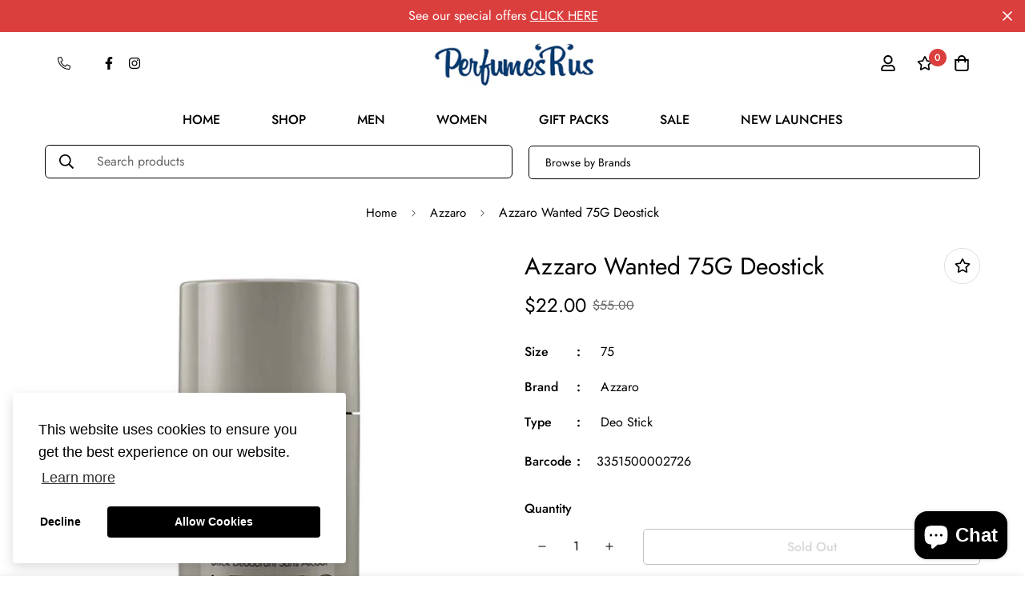

--- FILE ---
content_type: text/plain; charset=utf-8
request_url: https://sp-micro-proxy.b-cdn.net/micro?unique_id=jaipore.myshopify.com
body_size: 3919
content:
{"site":{"free_plan_limit_reached":true,"billing_status":null,"billing_active":true,"pricing_plan_required":false,"settings":{"proof_mobile_position":"Bottom","proof_desktop_position":"Bottom Left","proof_pop_size":"default","proof_start_delay_time":1,"proof_time_between":3,"proof_display_time":6,"proof_visible":true,"proof_cycle":true,"proof_mobile_enabled":true,"proof_desktop_enabled":true,"proof_tablet_enabled":null,"proof_locale":"en","proof_show_powered_by":false},"site_integrations":[{"id":"3723729","enabled":true,"integration":{"name":"Shopify Order Summary","handle":"shopify_order_summary","pro":true},"settings":{"proof_onclick_new_tab":null,"proof_exclude_pages":null,"proof_include_pages":[],"proof_display_pages_mode":"excluded","proof_minimum_activity_sessions":2,"proof_height":110,"proof_bottom":15,"proof_top":10,"proof_right":15,"proof_left":10,"proof_background_color":"#fff","proof_background_image_url":"","proof_font_color":"#333","proof_border_radius":8,"proof_padding_top":0,"proof_padding_bottom":0,"proof_padding_left":8,"proof_padding_right":16,"proof_icon_color":null,"proof_icon_background_color":null,"proof_hours_before_obscure":20,"proof_minimum_review_rating":5,"proof_highlights_color":"#F89815","proof_display_review":true,"proof_show_review_on_hover":false,"proof_summary_time_range":1440,"proof_summary_minimum_count":10,"proof_show_media":true,"proof_show_message":true,"proof_media_url":null,"proof_media_position":"top","proof_nudge_click_url":null,"proof_icon_url":null,"proof_icon_mode":null,"proof_icon_enabled":false},"template":{"id":"120","body":{"top":"{{visitor_count}} visitors placed {{order_count}} orders in the last {{time_range}}","middle":""},"raw_body":"<top>{{visitor_count}} visitors placed {{order_count}} orders in the last {{time_range}}</top><middle></middle>","locale":"en"}},{"id":"3723728","enabled":true,"integration":{"name":"Shopify Cart Summary","handle":"shopify_cart_summary","pro":true},"settings":{"proof_onclick_new_tab":null,"proof_exclude_pages":null,"proof_include_pages":[],"proof_display_pages_mode":"excluded","proof_minimum_activity_sessions":2,"proof_height":110,"proof_bottom":15,"proof_top":10,"proof_right":15,"proof_left":10,"proof_background_color":"#fff","proof_background_image_url":"","proof_font_color":"#333","proof_border_radius":8,"proof_padding_top":0,"proof_padding_bottom":0,"proof_padding_left":8,"proof_padding_right":16,"proof_icon_color":null,"proof_icon_background_color":null,"proof_hours_before_obscure":20,"proof_minimum_review_rating":5,"proof_highlights_color":"#F89815","proof_display_review":true,"proof_show_review_on_hover":false,"proof_summary_time_range":1440,"proof_summary_minimum_count":10,"proof_show_media":true,"proof_show_message":true,"proof_media_url":null,"proof_media_position":"top","proof_nudge_click_url":null,"proof_icon_url":null,"proof_icon_mode":null,"proof_icon_enabled":false},"template":{"id":"119","body":{"top":"{{visitor_count}} visitors added {{add_to_cart_count}} items to their cart in the last {{time_range}}","middle":""},"raw_body":"<top>{{visitor_count}} visitors added {{add_to_cart_count}} items to their cart in the last {{time_range}}</top><middle></middle>","locale":"en"}}],"events":[{"id":"59011714","created_at":null,"variables":{"first_name":"Someone","city":"Cornubia","province":"Queensland","province_code":"QLD","country":"Australia","country_code":"AU","product_title":"Marc Jacobs Honey 100ml EDP"},"click_url":"https://www.perfumesrus.com.au/products/marc-jacobs-honey-100ml-edp","image_url":"https://cdn.shopify.com/s/files/1/0013/8048/3183/products/Marc_Jacobs_Honey_100ml_EDP.jpg?v=1537852588","product":{"id":"663157","product_id":"1608486617199","title":"Marc Jacobs Honey 100ml EDP","created_at":"2018-09-25T05:16:28.000Z","updated_at":"2024-03-15T07:52:26.000Z","published_at":"2018-09-25T05:16:25.000Z"},"site_integration":{"id":"11006","enabled":false,"integration":{"name":"Shopify Purchase","handle":"shopify_api_purchase","pro":false},"template":{"id":"4","body":{"top":"{{first_name}} in {{city}}, {{province}} {{country}}","middle":"Purchased {{product_title}}"},"raw_body":"<top>{{first_name}} in {{city}}, {{province}} {{country}}</top><middle>Purchased {{product_title}}</middle>","locale":"en"}}},{"id":"57103781","created_at":null,"variables":{"first_name":"Someone","city":"Warrenup","province":"Western Australia","province_code":"WA","country":"Australia","country_code":"AU","product_title":"Yvresse 80ml EDT"},"click_url":"https://www.perfumesrus.com.au/products/yvresse-80ml-edt","image_url":"https://cdn.shopify.com/s/files/1/0013/8048/3183/products/Yvresse_80ml_EDT.jpg?v=1537253875","product":{"id":"678225","product_id":"1570388082799","title":"Yvresse 80ml EDT","created_at":"2018-09-18T06:57:55.000Z","updated_at":"2024-03-15T07:52:02.000Z","published_at":"2018-09-18T06:57:52.000Z"},"site_integration":{"id":"11006","enabled":false,"integration":{"name":"Shopify Purchase","handle":"shopify_api_purchase","pro":false},"template":{"id":"4","body":{"top":"{{first_name}} in {{city}}, {{province}} {{country}}","middle":"Purchased {{product_title}}"},"raw_body":"<top>{{first_name}} in {{city}}, {{province}} {{country}}</top><middle>Purchased {{product_title}}</middle>","locale":"en"}}},{"id":"56508998","created_at":null,"variables":{"first_name":"Someone","city":"Winnaleah","province":"Tasmania","province_code":"TAS","country":"Australia","country_code":"AU","product_title":"Jimmy Choo Flash 100ml EDP"},"click_url":"https://www.perfumesrus.com.au/products/jimmy-choo-flash-100ml-edp","image_url":"https://cdn.shopify.com/s/files/1/0013/8048/3183/products/Jimmy_Choo_Flash_100ml_EDP.jpg?v=1537858871","product":{"id":"656235","product_id":"1608857256047","title":"Jimmy Choo Flash 100ml EDP","created_at":"2018-09-25T07:01:11.000Z","updated_at":"2024-03-15T07:52:32.000Z","published_at":"2018-09-25T07:01:07.000Z"},"site_integration":{"id":"11006","enabled":false,"integration":{"name":"Shopify Purchase","handle":"shopify_api_purchase","pro":false},"template":{"id":"4","body":{"top":"{{first_name}} in {{city}}, {{province}} {{country}}","middle":"Purchased {{product_title}}"},"raw_body":"<top>{{first_name}} in {{city}}, {{province}} {{country}}</top><middle>Purchased {{product_title}}</middle>","locale":"en"}}},{"id":"55982967","created_at":null,"variables":{"first_name":"Someone","city":"Littlehampton ","province":"South Australia","province_code":"SA","country":"Australia","country_code":"AU","product_title":"Eclat D'Arpege 100ml EDT"},"click_url":"https://www.perfumesrus.com.au/products/eclat-darpege-100ml-edt","image_url":"https://cdn.shopify.com/s/files/1/0013/8048/3183/products/Eclat_D_Arpege_100ml_EDT.jpg?v=1537414920","product":{"id":"647846","product_id":"1581167116399","title":"Eclat D'Arpege 100ml EDT","created_at":"2018-09-20T03:42:00.000Z","updated_at":"2024-03-15T07:52:10.000Z","published_at":"2018-09-20T03:41:56.000Z"},"site_integration":{"id":"11006","enabled":false,"integration":{"name":"Shopify Purchase","handle":"shopify_api_purchase","pro":false},"template":{"id":"4","body":{"top":"{{first_name}} in {{city}}, {{province}} {{country}}","middle":"Purchased {{product_title}}"},"raw_body":"<top>{{first_name}} in {{city}}, {{province}} {{country}}</top><middle>Purchased {{product_title}}</middle>","locale":"en"}}},{"id":"55734363","created_at":null,"variables":{"first_name":"Someone","city":"Summerland Point","province":"New South Wales","province_code":"NSW","country":"Australia","country_code":"AU","product_title":"Yvresse 80ml EDT"},"click_url":"https://www.perfumesrus.com.au/products/yvresse-80ml-edt","image_url":"https://cdn.shopify.com/s/files/1/0013/8048/3183/products/Yvresse_80ml_EDT.jpg?v=1537253875","product":{"id":"678225","product_id":"1570388082799","title":"Yvresse 80ml EDT","created_at":"2018-09-18T06:57:55.000Z","updated_at":"2024-03-15T07:52:02.000Z","published_at":"2018-09-18T06:57:52.000Z"},"site_integration":{"id":"11006","enabled":false,"integration":{"name":"Shopify Purchase","handle":"shopify_api_purchase","pro":false},"template":{"id":"4","body":{"top":"{{first_name}} in {{city}}, {{province}} {{country}}","middle":"Purchased {{product_title}}"},"raw_body":"<top>{{first_name}} in {{city}}, {{province}} {{country}}</top><middle>Purchased {{product_title}}</middle>","locale":"en"}}},{"id":"55064565","created_at":null,"variables":{"first_name":"Someone","city":"north coburg","province":"Victoria","province_code":"VIC","country":"Australia","country_code":"AU","product_title":"D & G Light Blue Eau Intense 100ML EDP"},"click_url":"https://www.perfumesrus.com.au/products/d-g-light-blue-eau-intense-100ml-edp-new","image_url":"https://cdn.shopify.com/s/files/1/0013/8048/3183/products/D_G_Light_Blue_Eau_Intense_100ML_EDP.jpg?v=1647664112","product":{"id":"645163","product_id":"2182682804335","title":"D & G Light Blue Eau Intense 100ML EDP","created_at":"2019-03-25T01:15:29.000Z","updated_at":"2022-06-24T01:07:12.000Z","published_at":"2019-03-25T01:15:26.000Z"},"site_integration":{"id":"11006","enabled":false,"integration":{"name":"Shopify Purchase","handle":"shopify_api_purchase","pro":false},"template":{"id":"4","body":{"top":"{{first_name}} in {{city}}, {{province}} {{country}}","middle":"Purchased {{product_title}}"},"raw_body":"<top>{{first_name}} in {{city}}, {{province}} {{country}}</top><middle>Purchased {{product_title}}</middle>","locale":"en"}}},{"id":"54860750","created_at":null,"variables":{"first_name":"Someone","city":"Forest hill","province":"New South Wales","province_code":"NSW","country":"Australia","country_code":"AU","product_title":"Silver Scent Intense 100ml EDT"},"click_url":"https://www.perfumesrus.com.au/products/silver-scent-intense-100ml-edt","image_url":"https://cdn.shopify.com/s/files/1/0013/8048/3183/products/Silver_Scent_Intense_100ml_EDT.jpg?v=1553478940","product":{"id":"674103","product_id":"2182713770095","title":"Silver Scent Intense 100ml EDT","created_at":"2019-03-25T01:55:39.000Z","updated_at":"2024-03-15T07:53:05.000Z","published_at":"2019-03-25T01:55:37.000Z"},"site_integration":{"id":"11006","enabled":false,"integration":{"name":"Shopify Purchase","handle":"shopify_api_purchase","pro":false},"template":{"id":"4","body":{"top":"{{first_name}} in {{city}}, {{province}} {{country}}","middle":"Purchased {{product_title}}"},"raw_body":"<top>{{first_name}} in {{city}}, {{province}} {{country}}</top><middle>Purchased {{product_title}}</middle>","locale":"en"}}},{"id":"54696833","created_at":null,"variables":{"first_name":"Someone","city":"USHER","province":"Western Australia","province_code":"WA","country":"Australia","country_code":"AU","product_title":"Samsara 100ml EDP"},"click_url":"https://www.perfumesrus.com.au/products/samsara-100ml-edp","image_url":"https://cdn.shopify.com/s/files/1/0013/8048/3183/products/Samsara_100ml_EDP.jpg?v=1646889540","product":{"id":"672948","product_id":"2182699581551","title":"Samsara 100ml EDP","created_at":"2019-03-25T01:34:02.000Z","updated_at":"2023-03-27T05:56:35.000Z","published_at":"2019-03-25T01:33:59.000Z"},"site_integration":{"id":"11006","enabled":false,"integration":{"name":"Shopify Purchase","handle":"shopify_api_purchase","pro":false},"template":{"id":"4","body":{"top":"{{first_name}} in {{city}}, {{province}} {{country}}","middle":"Purchased {{product_title}}"},"raw_body":"<top>{{first_name}} in {{city}}, {{province}} {{country}}</top><middle>Purchased {{product_title}}</middle>","locale":"en"}}},{"id":"54649266","created_at":null,"variables":{"first_name":"Someone","city":"Mount Gravatt East","province":"Queensland","province_code":"QLD","country":"Australia","country_code":"AU","product_title":"Boss The Scent Deo Stick 75gm"},"click_url":"https://www.perfumesrus.com.au/products/boss-the-scent-deo-stick-75gm","image_url":"https://cdn.shopify.com/s/files/1/0013/8048/3183/products/Boss_The_Scent_Deo_Stick_75gm.jpg?v=1647664347","product":{"id":"638327","product_id":"1581437321327","title":"Boss The Scent Deo Stick 75gm","created_at":"2018-09-20T04:02:54.000Z","updated_at":"2023-03-27T05:55:57.000Z","published_at":"2018-09-20T04:02:51.000Z"},"site_integration":{"id":"11006","enabled":false,"integration":{"name":"Shopify Purchase","handle":"shopify_api_purchase","pro":false},"template":{"id":"4","body":{"top":"{{first_name}} in {{city}}, {{province}} {{country}}","middle":"Purchased {{product_title}}"},"raw_body":"<top>{{first_name}} in {{city}}, {{province}} {{country}}</top><middle>Purchased {{product_title}}</middle>","locale":"en"}}},{"id":"53476987","created_at":null,"variables":{"first_name":"Someone","city":"Port Kennedy","province":"Western Australia","province_code":"WA","country":"Australia","country_code":"AU","product_title":"Cinema 90ml EDP"},"click_url":"https://www.perfumesrus.com.au/products/cinema-90ml-edp","image_url":"https://cdn.shopify.com/s/files/1/0013/8048/3183/products/Cinema_90ml_EDP.jpg?v=1537411375","product":{"id":"641362","product_id":"1570385657967","title":"Cinema 90ml EDP","created_at":"2018-09-18T06:57:19.000Z","updated_at":"2024-03-15T07:52:02.000Z","published_at":"2018-09-18T06:57:16.000Z"},"site_integration":{"id":"11006","enabled":false,"integration":{"name":"Shopify Purchase","handle":"shopify_api_purchase","pro":false},"template":{"id":"4","body":{"top":"{{first_name}} in {{city}}, {{province}} {{country}}","middle":"Purchased {{product_title}}"},"raw_body":"<top>{{first_name}} in {{city}}, {{province}} {{country}}</top><middle>Purchased {{product_title}}</middle>","locale":"en"}}},{"id":"51748608","created_at":null,"variables":{"first_name":"Someone","city":"Mirrabooka","province":"Western Australia","province_code":"WA","country":"Australia","country_code":"AU","product_title":"Cool Water Sea Rose Caribbean Summer 100ML EDT"},"click_url":"https://www.perfumesrus.com.au/products/cool-water-sea-rose-caribbean-summer-100ml-edt","image_url":"https://cdn.shopify.com/s/files/1/0013/8048/3183/products/Cool_Water_Sea_Rose_Caribbean_Summer_100ML_EDT.jpg?v=1553476485","product":{"id":"644395","product_id":"2182682050671","title":"Cool Water Sea Rose Caribbean Summer 100ML EDT","created_at":"2019-03-25T01:14:45.000Z","updated_at":"2023-03-27T05:56:31.000Z","published_at":"2019-03-25T01:14:42.000Z"},"site_integration":{"id":"11006","enabled":false,"integration":{"name":"Shopify Purchase","handle":"shopify_api_purchase","pro":false},"template":{"id":"4","body":{"top":"{{first_name}} in {{city}}, {{province}} {{country}}","middle":"Purchased {{product_title}}"},"raw_body":"<top>{{first_name}} in {{city}}, {{province}} {{country}}</top><middle>Purchased {{product_title}}</middle>","locale":"en"}}},{"id":"51356575","created_at":null,"variables":{"first_name":"Someone","city":"GLEN IRIS","province":"Western Australia","province_code":"WA","country":"Australia","country_code":"AU","product_title":"Drakkar Essence 200ml EDT"},"click_url":"https://www.perfumesrus.com.au/products/drakkar-essence-200ml-edt","image_url":"https://cdn.shopify.com/s/files/1/0013/8048/3183/products/Drakkar_Essence_200ml_EDT.jpg?v=1553477687","product":{"id":"647516","product_id":"2182700597359","title":"Drakkar Essence 200ml EDT","created_at":"2019-03-25T01:34:47.000Z","updated_at":"2022-06-24T01:06:04.000Z","published_at":"2019-03-25T01:34:44.000Z"},"site_integration":{"id":"11006","enabled":false,"integration":{"name":"Shopify Purchase","handle":"shopify_api_purchase","pro":false},"template":{"id":"4","body":{"top":"{{first_name}} in {{city}}, {{province}} {{country}}","middle":"Purchased {{product_title}}"},"raw_body":"<top>{{first_name}} in {{city}}, {{province}} {{country}}</top><middle>Purchased {{product_title}}</middle>","locale":"en"}}},{"id":"51341836","created_at":null,"variables":{"first_name":"Someone","city":"Moonee Ponds","province":"Victoria","province_code":"VIC","country":"Australia","country_code":"AU","product_title":"Sofia Vergara 100ml EDP"},"click_url":"https://www.perfumesrus.com.au/products/sofia-vergara-100ml-edp","image_url":"https://cdn.shopify.com/s/files/1/0013/8048/3183/products/Sofia_Vergara_100ml_EDP.jpg?v=1553485944","product":{"id":"674171","product_id":"2182832554095","title":"Sofia Vergara 100ml EDP","created_at":"2019-03-25T03:52:24.000Z","updated_at":"2026-01-09T02:26:02.946Z","published_at":"2019-03-25T03:52:21.000Z"},"site_integration":{"id":"11006","enabled":false,"integration":{"name":"Shopify Purchase","handle":"shopify_api_purchase","pro":false},"template":{"id":"4","body":{"top":"{{first_name}} in {{city}}, {{province}} {{country}}","middle":"Purchased {{product_title}}"},"raw_body":"<top>{{first_name}} in {{city}}, {{province}} {{country}}</top><middle>Purchased {{product_title}}</middle>","locale":"en"}}},{"id":"51129369","created_at":null,"variables":{"city":"Hannans","country":"Australia","province":"Western Australia","first_name":"Someone","country_code":"AU","province_code":"WA","product_title":"FCUK Late Night 100ml EDT"},"click_url":"https://www.perfumesrus.com.au/products/fcuk-late-night-100ml-edt","image_url":"https://cdn.shopify.com/s/files/1/0013/8048/3183/products/FCUK_Late_Nigh_100ml_EDT.jpg?v=1647299853","product":{"id":"650297","product_id":"2182688112751","title":"FCUK Late Night 100ml EDT","created_at":"2019-03-25T01:19:39.000Z","updated_at":"2024-03-15T07:52:54.000Z","published_at":"2019-03-25T01:19:35.000Z"},"site_integration":{"id":"11006","enabled":false,"integration":{"name":"Shopify Purchase","handle":"shopify_api_purchase","pro":false},"template":{"id":"4","body":{"top":"{{first_name}} in {{city}}, {{province}} {{country}}","middle":"Purchased {{product_title}}"},"raw_body":"<top>{{first_name}} in {{city}}, {{province}} {{country}}</top><middle>Purchased {{product_title}}</middle>","locale":"en"}}},{"id":"50868465","created_at":null,"variables":{"city":"Torquay","country":"Australia","province":"Victoria","first_name":"Someone","country_code":"AU","province_code":"VIC","product_title":"Bvlgari Pour Femme 100ml EDT"},"click_url":"https://www.perfumesrus.com.au/products/bvlgari-pour-femme-100ml-edt","image_url":"https://cdn.shopify.com/s/files/1/0013/8048/3183/products/Z1133W.jpg?v=1536914891","product":{"id":"640807","product_id":"1555823984751","title":"Bvlgari Pour Femme 100ml EDT","created_at":"2018-09-14T08:48:10.000Z","updated_at":"2022-06-24T01:14:21.000Z","published_at":"2018-09-14T08:48:07.000Z"},"site_integration":{"id":"11006","enabled":false,"integration":{"name":"Shopify Purchase","handle":"shopify_api_purchase","pro":false},"template":{"id":"4","body":{"top":"{{first_name}} in {{city}}, {{province}} {{country}}","middle":"Purchased {{product_title}}"},"raw_body":"<top>{{first_name}} in {{city}}, {{province}} {{country}}</top><middle>Purchased {{product_title}}</middle>","locale":"en"}}},{"id":"46376636","created_at":null,"variables":{"city":"Tully","country":"Australia","province":"Queensland","first_name":"Someone","country_code":"AU","province_code":"QLD","product_title":"Lolita Lempicka 'Si' 10ml Body Lotion + 10ml Shower Gel"},"click_url":"https://www.perfumesrus.com.au/products/lolita-lempicka-si-10ml-body-lotion-10ml-shower-gel","image_url":"https://cdn.shopify.com/s/files/1/0013/8048/3183/products/Lolita_Lempicka_SI_Miniset.jpg?v=1553481316","product":{"id":"661561","product_id":"2182742114415","title":"Lolita Lempicka 'Si' 10ml Body Lotion + 10ml Shower Gel","created_at":"2019-03-25T02:35:16.000Z","updated_at":"2025-05-10T07:22:04.840Z","published_at":"2019-03-25T02:35:12.000Z"},"site_integration":{"id":"11006","enabled":false,"integration":{"name":"Shopify Purchase","handle":"shopify_api_purchase","pro":false},"template":{"id":"4","body":{"top":"{{first_name}} in {{city}}, {{province}} {{country}}","middle":"Purchased {{product_title}}"},"raw_body":"<top>{{first_name}} in {{city}}, {{province}} {{country}}</top><middle>Purchased {{product_title}}</middle>","locale":"en"}}},{"id":"40663928","created_at":null,"variables":{"city":"Marsfield","country":"Australia","province":"New South Wales","first_name":"Someone","country_code":"AU","province_code":"NSW","product_title":"Bvlgari Pour Femme 100ml EDT"},"click_url":"https://www.perfumesrus.com.au/products/bvlgari-pour-femme-100ml-edt","image_url":"https://cdn.shopify.com/s/files/1/0013/8048/3183/products/Z1133W.jpg?v=1536914891","product":{"id":"640807","product_id":"1555823984751","title":"Bvlgari Pour Femme 100ml EDT","created_at":"2018-09-14T08:48:10.000Z","updated_at":"2022-06-24T01:14:21.000Z","published_at":"2018-09-14T08:48:07.000Z"},"site_integration":{"id":"11006","enabled":false,"integration":{"name":"Shopify Purchase","handle":"shopify_api_purchase","pro":false},"template":{"id":"4","body":{"top":"{{first_name}} in {{city}}, {{province}} {{country}}","middle":"Purchased {{product_title}}"},"raw_body":"<top>{{first_name}} in {{city}}, {{province}} {{country}}</top><middle>Purchased {{product_title}}</middle>","locale":"en"}}},{"id":"26654294","created_at":null,"variables":{"city":"Blacktown","country":"Australia","province":"New South Wales","first_name":"Someone","country_code":"AU","province_code":"NSW","product_title":"Bvlgari Omnia Amethyste 65ml EDT"},"click_url":"https://www.perfumesrus.com.au/products/bvlgari-omnia-amethyste-65ml-edt","image_url":"https://cdn.shopify.com/s/files/1/0013/8048/3183/products/Bvlgari_Amethyste_65Ml_EDT.jpg?v=1536914879","product":{"id":"640790","product_id":"1555823067247","title":"Bvlgari Omnia Amethyste 65ml EDT","created_at":"2018-09-14T08:47:59.000Z","updated_at":"2023-01-14T06:15:58.000Z","published_at":"2018-09-14T08:47:56.000Z"},"site_integration":{"id":"11006","enabled":false,"integration":{"name":"Shopify Purchase","handle":"shopify_api_purchase","pro":false},"template":{"id":"4","body":{"top":"{{first_name}} in {{city}}, {{province}} {{country}}","middle":"Purchased {{product_title}}"},"raw_body":"<top>{{first_name}} in {{city}}, {{province}} {{country}}</top><middle>Purchased {{product_title}}</middle>","locale":"en"}}},{"id":"15344624","created_at":null,"variables":{"city":"Burraneer","country":"Australia","province":"New South Wales","first_name":"Someone","country_code":"AU","province_code":"NSW","product_title":"Bvlgari Pour Femme 100ml EDT"},"click_url":"https://www.perfumesrus.com.au/products/bvlgari-pour-femme-100ml-edt","image_url":"https://cdn.shopify.com/s/files/1/0013/8048/3183/products/Z1133W.jpg?v=1536914891","product":{"id":"640807","product_id":"1555823984751","title":"Bvlgari Pour Femme 100ml EDT","created_at":"2018-09-14T08:48:10.000Z","updated_at":"2022-06-24T01:14:21.000Z","published_at":"2018-09-14T08:48:07.000Z"},"site_integration":{"id":"11006","enabled":false,"integration":{"name":"Shopify Purchase","handle":"shopify_api_purchase","pro":false},"template":{"id":"4","body":{"top":"{{first_name}} in {{city}}, {{province}} {{country}}","middle":"Purchased {{product_title}}"},"raw_body":"<top>{{first_name}} in {{city}}, {{province}} {{country}}</top><middle>Purchased {{product_title}}</middle>","locale":"en"}}},{"id":"14970578","created_at":null,"variables":{"city":"Chadstone","country":"Australia","province":"Victoria","first_name":"Someone","country_code":"AU","province_code":"VIC","product_title":"Jimmy Choo Ice 50ML EDT"},"click_url":"https://www.perfumesrus.com.au/products/jimmy-choo-ice-50ml-edt","image_url":"https://cdn.shopify.com/s/files/1/0013/8048/3183/products/Jimmy_Choo_Ice_50ML_EDT.jpg?v=1537858958","product":{"id":"656278","product_id":"1608862269551","title":"Jimmy Choo Ice 50ML EDT","created_at":"2018-09-25T07:02:38.000Z","updated_at":"2024-03-15T07:52:32.000Z","published_at":"2018-09-25T07:02:35.000Z"},"site_integration":{"id":"11006","enabled":false,"integration":{"name":"Shopify Purchase","handle":"shopify_api_purchase","pro":false},"template":{"id":"4","body":{"top":"{{first_name}} in {{city}}, {{province}} {{country}}","middle":"Purchased {{product_title}}"},"raw_body":"<top>{{first_name}} in {{city}}, {{province}} {{country}}</top><middle>Purchased {{product_title}}</middle>","locale":"en"}}},{"id":"11689001","created_at":null,"variables":{"city":"Carnegie","country":"Australia","province":"Victoria","first_name":"Someone","country_code":"AU","province_code":"VIC","product_title":"Lanvin Marry Me 75ml EDP"},"click_url":"https://www.perfumesrus.com.au/products/lanvin-marry-me-75ml-edp","image_url":"https://cdn.shopify.com/s/files/1/0013/8048/3183/products/Lanvin_Marry_Me_75ml_EDP1.jpg?v=1553481294","product":{"id":"661436","product_id":"2182741590127","title":"Lanvin Marry Me 75ml EDP","created_at":"2019-03-25T02:34:53.000Z","updated_at":"2022-08-08T01:08:41.000Z","published_at":"2019-03-25T02:34:50.000Z"},"site_integration":{"id":"11006","enabled":false,"integration":{"name":"Shopify Purchase","handle":"shopify_api_purchase","pro":false},"template":{"id":"4","body":{"top":"{{first_name}} in {{city}}, {{province}} {{country}}","middle":"Purchased {{product_title}}"},"raw_body":"<top>{{first_name}} in {{city}}, {{province}} {{country}}</top><middle>Purchased {{product_title}}</middle>","locale":"en"}}},{"id":"10909415","created_at":null,"variables":{"city":"Camberwell","country":"Australia","province":"Victoria","first_name":"Someone","country_code":"AU","province_code":"VIC","product_title":"Creed Fleurs de Gardenia 75ML EDP"},"click_url":"https://www.perfumesrus.com.au/products/creed-fleurs-de-gardenia-75ml-edp","image_url":"https://cdn.shopify.com/s/files/1/0013/8048/3183/products/Creed_Fleurs_de_Gardenia_75ML_EDP.jpg?v=1553468996","product":{"id":"644523","product_id":"2182650331247","title":"Creed Fleurs de Gardenia 75ML EDP","created_at":"2019-03-24T23:09:56.000Z","updated_at":"2023-03-27T05:56:25.000Z","published_at":"2019-03-24T23:09:53.000Z"},"site_integration":{"id":"11006","enabled":false,"integration":{"name":"Shopify Purchase","handle":"shopify_api_purchase","pro":false},"template":{"id":"4","body":{"top":"{{first_name}} in {{city}}, {{province}} {{country}}","middle":"Purchased {{product_title}}"},"raw_body":"<top>{{first_name}} in {{city}}, {{province}} {{country}}</top><middle>Purchased {{product_title}}</middle>","locale":"en"}}},{"id":"9804780","created_at":null,"variables":{"city":"Truganina","country":"Australia","province":"Victoria","first_name":"Someone","country_code":"AU","province_code":"VIC","product_title":"Playboy Malibu 100ml EDT"},"click_url":"https://www.perfumesrus.com.au/products/playboy-malibu-100ml-edt","image_url":"https://cdn.shopify.com/s/files/1/0013/8048/3183/products/Playboy_Malibu_100ml_EDT.jpg?v=1537850868","product":{"id":"669783","product_id":"1608377204847","title":"Playboy Malibu 100ml EDT","created_at":"2018-09-25T04:47:48.000Z","updated_at":"2023-03-27T05:56:05.000Z","published_at":"2018-09-25T04:47:44.000Z"},"site_integration":{"id":"11006","enabled":false,"integration":{"name":"Shopify Purchase","handle":"shopify_api_purchase","pro":false},"template":{"id":"4","body":{"top":"{{first_name}} in {{city}}, {{province}} {{country}}","middle":"Purchased {{product_title}}"},"raw_body":"<top>{{first_name}} in {{city}}, {{province}} {{country}}</top><middle>Purchased {{product_title}}</middle>","locale":"en"}}},{"id":"9276143","created_at":null,"variables":{"city":"launceston ","country":"Australia","province":"Tasmania","first_name":"Someone","country_code":"AU","province_code":"TAS","product_title":"Paco Invictus 100ml EDT"},"click_url":"https://www.perfumesrus.com.au/products/paco-invictus-100ml-edt","image_url":"https://cdn.shopify.com/s/files/1/0013/8048/3183/products/Paco_Invictus_100ml_EDT.jpg?v=1537255263","product":{"id":"669088","product_id":"1570483273839","title":"Paco Invictus 100ml EDT","created_at":"2018-09-18T07:21:03.000Z","updated_at":"2024-03-15T07:52:08.000Z","published_at":"2018-09-18T07:20:59.000Z"},"site_integration":{"id":"11006","enabled":false,"integration":{"name":"Shopify Purchase","handle":"shopify_api_purchase","pro":false},"template":{"id":"4","body":{"top":"{{first_name}} in {{city}}, {{province}} {{country}}","middle":"Purchased {{product_title}}"},"raw_body":"<top>{{first_name}} in {{city}}, {{province}} {{country}}</top><middle>Purchased {{product_title}}</middle>","locale":"en"}}},{"id":"6899712","created_at":null,"variables":{"city":"Dandenong","country":"Australia","province":"Victoria","first_name":"Someone","country_code":"AU","province_code":"VIC","product_title":"Bvlgari Aqua Marine 150ML Body Spray"},"click_url":"https://www.perfumesrus.com.au/products/bvlgari-aqua-marine-150ml-body","image_url":"https://cdn.shopify.com/s/files/1/0013/8048/3183/products/Bvlgari_Aqua_Marine_150ML_Body.jpg?v=1647664603","product":{"id":"639574","product_id":"1555831652463","title":"Bvlgari Aqua Marine 150ML Body Spray","created_at":"2018-09-14T08:49:49.000Z","updated_at":"2022-06-24T01:14:09.000Z","published_at":"2018-09-14T08:49:46.000Z"},"site_integration":{"id":"11006","enabled":false,"integration":{"name":"Shopify Purchase","handle":"shopify_api_purchase","pro":false},"template":{"id":"4","body":{"top":"{{first_name}} in {{city}}, {{province}} {{country}}","middle":"Purchased {{product_title}}"},"raw_body":"<top>{{first_name}} in {{city}}, {{province}} {{country}}</top><middle>Purchased {{product_title}}</middle>","locale":"en"}}}]}}